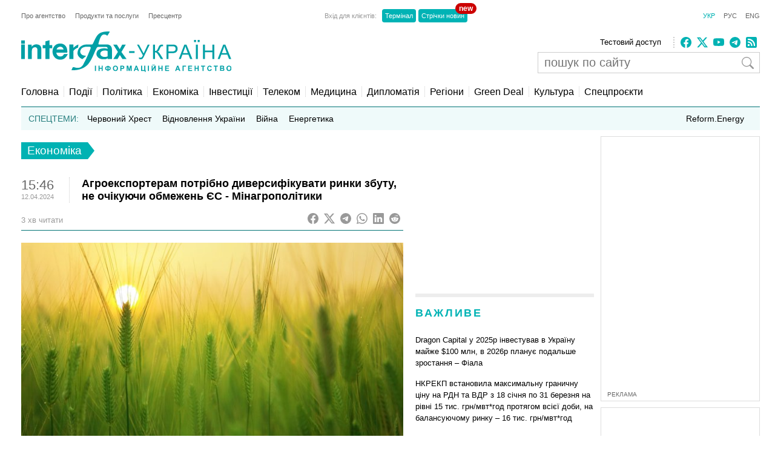

--- FILE ---
content_type: text/html; charset=utf-8
request_url: https://www.google.com/recaptcha/api2/aframe
body_size: 266
content:
<!DOCTYPE HTML><html><head><meta http-equiv="content-type" content="text/html; charset=UTF-8"></head><body><script nonce="cpqM8A_iDFl6QKMwOXiA0w">/** Anti-fraud and anti-abuse applications only. See google.com/recaptcha */ try{var clients={'sodar':'https://pagead2.googlesyndication.com/pagead/sodar?'};window.addEventListener("message",function(a){try{if(a.source===window.parent){var b=JSON.parse(a.data);var c=clients[b['id']];if(c){var d=document.createElement('img');d.src=c+b['params']+'&rc='+(localStorage.getItem("rc::a")?sessionStorage.getItem("rc::b"):"");window.document.body.appendChild(d);sessionStorage.setItem("rc::e",parseInt(sessionStorage.getItem("rc::e")||0)+1);localStorage.setItem("rc::h",'1768643822246');}}}catch(b){}});window.parent.postMessage("_grecaptcha_ready", "*");}catch(b){}</script></body></html>

--- FILE ---
content_type: application/x-javascript; charset=utf-8
request_url: https://servicer.idealmedia.io/685179/1?nocmp=1&sessionId=696b5cee-04bea&sessionPage=1&sessionNumberWeek=1&sessionNumber=1&cbuster=176864382327065998257&pvid=58a2d3d9-6645-4eec-abe5-e17339807960&implVersion=17&lct=1763554860&mp4=1&ap=1&consentStrLen=0&wlid=e006775d-fe5a-43fe-b744-1d0276de051b&uniqId=0a52c&niet=4g&nisd=false&jsp=head&evt=%5B%7B%22event%22%3A1%2C%22methods%22%3A%5B1%2C2%5D%7D%2C%7B%22event%22%3A2%2C%22methods%22%3A%5B1%2C2%5D%7D%5D&pv=5&jsv=es6&dpr=1&hashCommit=cbd500eb&apt=2024-04-12T15%3A46%3A30%2B03%3A00&tfre=3677&scale_metric_1=64.00&scale_metric_2=256.00&scale_metric_3=100.00&w=300&h=270&tl=150&tlp=1,2&sz=299x116&szp=1,2&szl=1;2&cxurl=https%3A%2F%2Fua.interfax.com.ua%2Fnews%2Feconomic%2F979983.html&ref=&lu=https%3A%2F%2Fua.interfax.com.ua%2Fnews%2Feconomic%2F979983.html
body_size: 1099
content:
var _mgq=_mgq||[];
_mgq.push(["IdealmediaLoadGoods685179_0a52c",[
["tsn.ua","11959243","1","Названо єдину людину, хто може зупинити Путіна","Навроцький вважає, що Трамп єдиний, хто здатен покласти край російській агресії.","0","","","","q3Qki-Se8VPbiXdnra05SPdc8p25dHoJJtiepSm_vgIwTJzDlndJxZG2sYQLxm7SJP9NESf5a0MfIieRFDqB_KZYqVzCSd5s-3-NMY7DW0VsTlRMSonJIvONInyOZcAO",{"i":"https://s-img.idealmedia.io/n/11959243/120x120/300x0x968x968/aHR0cDovL2ltZ2hvc3RzLmNvbS90LzIwMjYtMDEvNTA5MTUzL2U2MjFjYTZlYTFlOTc5ODYwOGEzN2MxN2MzZTg1ZWZkLnBuZw.webp?v=1768643823-fHI9DAzZeo-dwoLM-AhOLVZpxJHGchE9XWZyl_daHSs","l":"https://clck.idealmedia.io/pnews/11959243/i/2906/pp/1/1?h=q3Qki-Se8VPbiXdnra05SPdc8p25dHoJJtiepSm_vgIwTJzDlndJxZG2sYQLxm7SJP9NESf5a0MfIieRFDqB_KZYqVzCSd5s-3-NMY7DW0VsTlRMSonJIvONInyOZcAO&utm_campaign=interfax.com.ua&utm_source=interfax.com.ua&utm_medium=referral&rid=dfb9c921-f38a-11f0-a993-d404e6f98490&tt=Direct&att=3&afrd=296&iv=17&ct=1&gdprApplies=0&muid=q0h3g6GbFLV1&st=-300&mp4=1&h2=RGCnD2pppFaSHdacZpvmnsy2GX6xlGXVu7txikoXAu8gNjusZyjGo1rMnMT1hEiOJN4sfajfrDOpom5RVgtfmQ**","adc":[],"sdl":0,"dl":"","category":"Политика","dbbr":0,"bbrt":0,"type":"e","media-type":"static","clicktrackers":[],"cta":"Читати далі","cdt":"","tri":"dfb9deda-f38a-11f0-a993-d404e6f98490","crid":"11959243"}],
["tsn.ua","11960353","1","Ну ось і все! Диктатор відкрито назвав цілі рф в Україні!","У Москві знову лунають заяви про те, що цілі Кремля","0","","","","q3Qki-Se8VPbiXdnra05SOBLS9F8SgsVhIA7TIvCgcbWKU2otZZoaxz3_HKTozMhJP9NESf5a0MfIieRFDqB_KZYqVzCSd5s-3-NMY7DW0VlHg8FRqOF7NsGSMgpGa4s",{"i":"https://s-img.idealmedia.io/n/11960353/120x120/159x0x630x630/aHR0cDovL2ltZ2hvc3RzLmNvbS90LzIwMjYtMDEvNTA5MTUzLzNiMmM3MWQwY2Q0NTdiYzQzZWNiYzc1NWIyNWE0NDVjLmpwZWc.webp?v=1768643823-RFIaKjxiy7KnIIPXbEMGDMU1dm55d9MWQDWH2gQE2SY","l":"https://clck.idealmedia.io/pnews/11960353/i/2906/pp/2/1?h=q3Qki-Se8VPbiXdnra05SOBLS9F8SgsVhIA7TIvCgcbWKU2otZZoaxz3_HKTozMhJP9NESf5a0MfIieRFDqB_KZYqVzCSd5s-3-NMY7DW0VlHg8FRqOF7NsGSMgpGa4s&utm_campaign=interfax.com.ua&utm_source=interfax.com.ua&utm_medium=referral&rid=dfb9c921-f38a-11f0-a993-d404e6f98490&tt=Direct&att=3&afrd=296&iv=17&ct=1&gdprApplies=0&muid=q0h3g6GbFLV1&st=-300&mp4=1&h2=RGCnD2pppFaSHdacZpvmnsy2GX6xlGXVu7txikoXAu8gNjusZyjGo1rMnMT1hEiOJN4sfajfrDOpom5RVgtfmQ**","adc":[],"sdl":0,"dl":"","category":"Политика","dbbr":0,"bbrt":0,"type":"e","media-type":"static","clicktrackers":[],"cta":"Читати далі","cdt":"","tri":"dfb9dedc-f38a-11f0-a993-d404e6f98490","crid":"11960353"}],],
{"awc":{},"dt":"desktop","ts":"","tt":"Direct","isBot":1,"h2":"RGCnD2pppFaSHdacZpvmnsy2GX6xlGXVu7txikoXAu8gNjusZyjGo1rMnMT1hEiOJN4sfajfrDOpom5RVgtfmQ**","ats":0,"rid":"dfb9c921-f38a-11f0-a993-d404e6f98490","pvid":"58a2d3d9-6645-4eec-abe5-e17339807960","iv":17,"brid":32,"muidn":"q0h3g6GbFLV1","dnt":2,"cv":2,"afrd":296,"consent":true,"adv_src_id":14670}]);
_mgqp();


--- FILE ---
content_type: application/x-javascript; charset=utf-8
request_url: https://servicer.idealmedia.io/688608/1?cmpreason=wvz&sessionId=696b5cee-04bea&sessionPage=1&sessionNumberWeek=1&sessionNumber=1&scale_metric_1=64.00&scale_metric_2=256.00&scale_metric_3=100.00&cbuster=1768643823213169585028&pvid=58a2d3d9-6645-4eec-abe5-e17339807960&implVersion=17&lct=1763554860&mp4=1&ap=1&consentStrLen=0&wlid=77fa50e3-4b23-476b-b626-5e0aa6913397&uniqId=16507&niet=4g&nisd=false&jsp=head&evt=%5B%7B%22event%22%3A1%2C%22methods%22%3A%5B1%2C2%5D%7D%2C%7B%22event%22%3A2%2C%22methods%22%3A%5B1%2C2%5D%7D%5D&pv=5&jsv=es6&dpr=1&hashCommit=cbd500eb&apt=2024-04-12T15%3A46%3A30%2B03%3A00&tfre=3620&w=240&h=548&tli=1&sz=240x132&szp=1,2,3,4&szl=1;2;3;4&cxurl=https%3A%2F%2Fua.interfax.com.ua%2Fnews%2Feconomic%2F979983.html&ref=&lu=https%3A%2F%2Fua.interfax.com.ua%2Fnews%2Feconomic%2F979983.html
body_size: 1923
content:
var _mgq=_mgq||[];
_mgq.push(["IdealmediaLoadGoods688608_16507",[
["tsn.ua","11960018","1","Драма на Бойківщині: поліція побачила дивне світло в кучугурі","Випадковий промінь екрана зберіг життя 15-річному юнаку, що п’яний замерзав у заметі.","0","","","","q3Qki-Se8VPbiXdnra05SFZsoDSrdHtc29Wxqc1omZEwTJzDlndJxZG2sYQLxm7SJP9NESf5a0MfIieRFDqB_KZYqVzCSd5s-3-NMY7DW0UgSfW1Ufk2PZBrofaUqcy8",{"i":"https://s-img.idealmedia.io/n/11960018/90x90/285x0x630x630/aHR0cDovL2ltZ2hvc3RzLmNvbS90LzUwOTE1My9jOGEwMTU5ZjA4Y2UwZjM0MjhiMzA3YTVjMDI1Nzc4My5qcGVn.webp?v=1768643823-gRnZzo03qtwXnZltujPS3-bV7X1nSb9vXn4Ncit_h4E","l":"https://clck.idealmedia.io/pnews/11960018/i/3160/pp/1/1?h=q3Qki-Se8VPbiXdnra05SFZsoDSrdHtc29Wxqc1omZEwTJzDlndJxZG2sYQLxm7SJP9NESf5a0MfIieRFDqB_KZYqVzCSd5s-3-NMY7DW0UgSfW1Ufk2PZBrofaUqcy8&utm_campaign=interfax.com.ua&utm_source=interfax.com.ua&utm_medium=referral&rid=dfb33e45-f38a-11f0-a993-d404e6f98490&tt=Direct&att=3&afrd=296&iv=17&ct=1&gdprApplies=0&muid=q0h3iQWQ8xV1&st=-300&mp4=1&h2=RGCnD2pppFaSHdacZpvmnoTb7XFiyzmF87A5iRFByjv3Uq9CZQIGhHBl6Galy7GAk9TSCRwSv8cyrs8w0o3L6w**","adc":[],"sdl":0,"dl":"","category":"События Украины","dbbr":0,"bbrt":0,"type":"e","media-type":"static","clicktrackers":[],"cta":"Читати далі","cdt":"","tri":"dfb35050-f38a-11f0-a993-d404e6f98490","crid":"11960018"}],
["tsn.ua","11957692","1","У Львові поліціянтка з ноги напала на жінку, яка прибирала сніг","Львівська міська рада та поліція з’ясовують обставини конфлікту між поліціянткою та двірничкою","0","","","","q3Qki-Se8VPbiXdnra05SDoCB8Zz_OqZ85eSvDuxv7LWKU2otZZoaxz3_HKTozMhJP9NESf5a0MfIieRFDqB_KZYqVzCSd5s-3-NMY7DW0V9yYFWCuMrwOCfNTysAvJK",{"i":"https://s-img.idealmedia.io/n/11957692/90x90/79x0x630x630/aHR0cDovL2ltZ2hvc3RzLmNvbS90LzUwOTE1My9mZjZkN2NlMzJkNTI1YjE3Njg2NGZhYTc1MzE0NjdmOS5qcGVn.webp?v=1768643823-cLpraVqbZxmhImkCcdQex1LJAzYvTm8QwB3OrP-ev4A","l":"https://clck.idealmedia.io/pnews/11957692/i/3160/pp/2/1?h=q3Qki-Se8VPbiXdnra05SDoCB8Zz_OqZ85eSvDuxv7LWKU2otZZoaxz3_HKTozMhJP9NESf5a0MfIieRFDqB_KZYqVzCSd5s-3-NMY7DW0V9yYFWCuMrwOCfNTysAvJK&utm_campaign=interfax.com.ua&utm_source=interfax.com.ua&utm_medium=referral&rid=dfb33e45-f38a-11f0-a993-d404e6f98490&tt=Direct&att=3&afrd=296&iv=17&ct=1&gdprApplies=0&muid=q0h3iQWQ8xV1&st=-300&mp4=1&h2=RGCnD2pppFaSHdacZpvmnoTb7XFiyzmF87A5iRFByjv3Uq9CZQIGhHBl6Galy7GAk9TSCRwSv8cyrs8w0o3L6w**","adc":[],"sdl":0,"dl":"","category":"События Украины","dbbr":0,"bbrt":0,"type":"e","media-type":"static","clicktrackers":[],"cta":"Читати далі","cdt":"","tri":"dfb35057-f38a-11f0-a993-d404e6f98490","crid":"11957692"}],
["tsn.ua","11959859","1","В Україну повертається плюсова температура: де потепліє","У найближчі дні в західних та південних областях України повітря може прогрітися до плюсових значень.","0","","","","q3Qki-Se8VPbiXdnra05SM21JuTY_XIxJbC5Gxf9GPtAtQQhs5dCcTKyOEFmct_wJP9NESf5a0MfIieRFDqB_KZYqVzCSd5s-3-NMY7DW0UlT9vBz93MlEw017KehXn2",{"i":"https://s-img.idealmedia.io/n/11959859/90x90/285x0x630x630/aHR0cDovL2ltZ2hvc3RzLmNvbS90LzUwOTE1My81NDBmMmE2OGM4MTA1NmNlZjBmZjE0YTZiZjllYmViMi5qcGVn.webp?v=1768643823-GYHpuxNwdG8IGSwll8ZZHIbg40FM82QxkR4VSNOLOuQ","l":"https://clck.idealmedia.io/pnews/11959859/i/3160/pp/3/1?h=q3Qki-Se8VPbiXdnra05SM21JuTY_XIxJbC5Gxf9GPtAtQQhs5dCcTKyOEFmct_wJP9NESf5a0MfIieRFDqB_KZYqVzCSd5s-3-NMY7DW0UlT9vBz93MlEw017KehXn2&utm_campaign=interfax.com.ua&utm_source=interfax.com.ua&utm_medium=referral&rid=dfb33e45-f38a-11f0-a993-d404e6f98490&tt=Direct&att=3&afrd=296&iv=17&ct=1&gdprApplies=0&muid=q0h3iQWQ8xV1&st=-300&mp4=1&h2=RGCnD2pppFaSHdacZpvmnoTb7XFiyzmF87A5iRFByjv3Uq9CZQIGhHBl6Galy7GAk9TSCRwSv8cyrs8w0o3L6w**","adc":[],"sdl":0,"dl":"","category":"Общество Украины","dbbr":0,"bbrt":0,"type":"e","media-type":"static","clicktrackers":[],"cta":"Читати далі","cdt":"","tri":"dfb3505e-f38a-11f0-a993-d404e6f98490","crid":"11959859"}],
["nv.ua","11958342","1","«Госпади дапамажи»: українці вибухнули після обшуків у Тимошенко","13 січня НАБУ і САП викрили політикиню та очільницю партії Батьківщина Юлію Тимошенко на корупції.","0","","","","q3Qki-Se8VPbiXdnra05SNxr8d1HtQJnM-dlHuEV3qTocqwLB31PFRkBwMGVkYN4JP9NESf5a0MfIieRFDqB_KZYqVzCSd5s-3-NMY7DW0XQ13_ZeuyDWhMCzNXi4wCd",{"i":"https://s-img.idealmedia.io/n/11958342/90x90/450x0x450x450/aHR0cDovL2ltZ2hvc3RzLmNvbS90LzIwMjYtMDEvNDI1OTc3L2RiZmJmNmIyOWU0YjRhNDNjMzg3YzVlY2UzMDY2OTM2LmpwZw.webp?v=1768643823-W_tzZntvIyrOCd_JKYkwmzMlfoiCOpU8P_YkeR-Q8zI","l":"https://clck.idealmedia.io/pnews/11958342/i/3160/pp/4/1?h=q3Qki-Se8VPbiXdnra05SNxr8d1HtQJnM-dlHuEV3qTocqwLB31PFRkBwMGVkYN4JP9NESf5a0MfIieRFDqB_KZYqVzCSd5s-3-NMY7DW0XQ13_ZeuyDWhMCzNXi4wCd&utm_campaign=interfax.com.ua&utm_source=interfax.com.ua&utm_medium=referral&rid=dfb33e45-f38a-11f0-a993-d404e6f98490&tt=Direct&att=3&afrd=296&iv=17&ct=1&gdprApplies=0&muid=q0h3iQWQ8xV1&st=-300&mp4=1&h2=RGCnD2pppFaSHdacZpvmnoTb7XFiyzmF87A5iRFByjv3Uq9CZQIGhHBl6Galy7GAk9TSCRwSv8cyrs8w0o3L6w**","adc":[],"sdl":0,"dl":"","category":"События Украины","dbbr":0,"bbrt":0,"type":"e","media-type":"static","clicktrackers":[],"cta":"Читати далі","cdt":"","tri":"dfb35061-f38a-11f0-a993-d404e6f98490","crid":"11958342"}],],
{"awc":{},"dt":"desktop","ts":"","tt":"Direct","isBot":1,"h2":"RGCnD2pppFaSHdacZpvmnoTb7XFiyzmF87A5iRFByjv3Uq9CZQIGhHBl6Galy7GAk9TSCRwSv8cyrs8w0o3L6w**","ats":0,"rid":"dfb33e45-f38a-11f0-a993-d404e6f98490","pvid":"58a2d3d9-6645-4eec-abe5-e17339807960","iv":17,"brid":32,"muidn":"q0h3iQWQ8xV1","dnt":2,"cv":2,"afrd":296,"consent":true,"adv_src_id":14670}]);
_mgqp();
